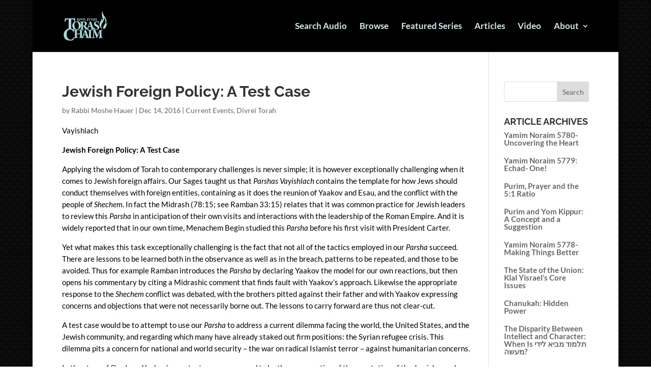

--- FILE ---
content_type: text/css
request_url: https://rabbihauer.org/wp-content/et-cache/global/et-divi-customizer-global.min.css?ver=1769031389
body_size: 3002
content:
#et_search_icon:hover,.mobile_menu_bar:before,.mobile_menu_bar:after,.et_toggle_slide_menu:after,.et-social-icon a:hover,.et_pb_sum,.et_pb_pricing li a,.et_pb_pricing_table_button,.et_overlay:before,.entry-summary p.price ins,.et_pb_member_social_links a:hover,.et_pb_widget li a:hover,.et_pb_filterable_portfolio .et_pb_portfolio_filters li a.active,.et_pb_filterable_portfolio .et_pb_portofolio_pagination ul li a.active,.et_pb_gallery .et_pb_gallery_pagination ul li a.active,.wp-pagenavi span.current,.wp-pagenavi a:hover,.nav-single a,.tagged_as a,.posted_in a{color:#a5dbde}.et_pb_contact_submit,.et_password_protected_form .et_submit_button,.et_pb_bg_layout_light .et_pb_newsletter_button,.comment-reply-link,.form-submit .et_pb_button,.et_pb_bg_layout_light .et_pb_promo_button,.et_pb_bg_layout_light .et_pb_more_button,.et_pb_contact p input[type="checkbox"]:checked+label i:before,.et_pb_bg_layout_light.et_pb_module.et_pb_button{color:#a5dbde}.footer-widget h4{color:#a5dbde}.et-search-form,.nav li ul,.et_mobile_menu,.footer-widget li:before,.et_pb_pricing li:before,blockquote{border-color:#a5dbde}.et_pb_counter_amount,.et_pb_featured_table .et_pb_pricing_heading,.et_quote_content,.et_link_content,.et_audio_content,.et_pb_post_slider.et_pb_bg_layout_dark,.et_slide_in_menu_container,.et_pb_contact p input[type="radio"]:checked+label i:before{background-color:#a5dbde}.container,.et_pb_row,.et_pb_slider .et_pb_container,.et_pb_fullwidth_section .et_pb_title_container,.et_pb_fullwidth_section .et_pb_title_featured_container,.et_pb_fullwidth_header:not(.et_pb_fullscreen) .et_pb_fullwidth_header_container{max-width:1920px}.et_boxed_layout #page-container,.et_boxed_layout.et_non_fixed_nav.et_transparent_nav #page-container #top-header,.et_boxed_layout.et_non_fixed_nav.et_transparent_nav #page-container #main-header,.et_fixed_nav.et_boxed_layout #page-container #top-header,.et_fixed_nav.et_boxed_layout #page-container #main-header,.et_boxed_layout #page-container .container,.et_boxed_layout #page-container .et_pb_row{max-width:2080px}a{color:#2f8090}#main-header,#main-header .nav li ul,.et-search-form,#main-header .et_mobile_menu{background-color:#000000}#main-header .nav li ul{background-color:rgba(0,0,0,0.53)}.et_secondary_nav_enabled #page-container #top-header{background-color:#a5dbde!important}#et-secondary-nav li ul{background-color:#a5dbde}.et_header_style_centered .mobile_nav .select_page,.et_header_style_split .mobile_nav .select_page,.et_nav_text_color_light #top-menu>li>a,.et_nav_text_color_dark #top-menu>li>a,#top-menu a,.et_mobile_menu li a,.et_nav_text_color_light .et_mobile_menu li a,.et_nav_text_color_dark .et_mobile_menu li a,#et_search_icon:before,.et_search_form_container input,span.et_close_search_field:after,#et-top-navigation .et-cart-info{color:#d0eef0}.et_search_form_container input::-moz-placeholder{color:#d0eef0}.et_search_form_container input::-webkit-input-placeholder{color:#d0eef0}.et_search_form_container input:-ms-input-placeholder{color:#d0eef0}#top-menu li a{font-size:17px}body.et_vertical_nav .container.et_search_form_container .et-search-form input{font-size:17px!important}#top-menu li a,.et_search_form_container input{font-weight:bold;font-style:normal;text-transform:none;text-decoration:none}.et_search_form_container input::-moz-placeholder{font-weight:bold;font-style:normal;text-transform:none;text-decoration:none}.et_search_form_container input::-webkit-input-placeholder{font-weight:bold;font-style:normal;text-transform:none;text-decoration:none}.et_search_form_container input:-ms-input-placeholder{font-weight:bold;font-style:normal;text-transform:none;text-decoration:none}#top-menu li.current-menu-ancestor>a,#top-menu li.current-menu-item>a,#top-menu li.current_page_item>a{color:#ffffff}#main-footer .footer-widget h4,#main-footer .widget_block h1,#main-footer .widget_block h2,#main-footer .widget_block h3,#main-footer .widget_block h4,#main-footer .widget_block h5,#main-footer .widget_block h6{color:#a5dbde}.footer-widget li:before{border-color:#a5dbde}body .et_pb_button{background-color:#a5dbde;border-radius:4px}body.et_pb_button_helper_class .et_pb_button,body.et_pb_button_helper_class .et_pb_module.et_pb_button{color:#000000}h1,h2,h3,h4,h5,h6,.et_quote_content blockquote p,.et_pb_slide_description .et_pb_slide_title{font-weight:bold;font-style:normal;text-transform:none;text-decoration:none}body.home-posts #left-area .et_pb_post .post-meta,body.archive #left-area .et_pb_post .post-meta,body.search #left-area .et_pb_post .post-meta,body.single #left-area .et_pb_post .post-meta{line-height:1.1em}body.home-posts #left-area .et_pb_post h2,body.archive #left-area .et_pb_post h2,body.search #left-area .et_pb_post h2,body.single .et_post_meta_wrapper h1{line-height:1.3em}@media only screen and (min-width:981px){.et_pb_section{padding:0% 0}.et_pb_fullwidth_section{padding:0}.et_pb_row{padding:0% 0}.et_header_style_left #et-top-navigation,.et_header_style_split #et-top-navigation{padding:44px 0 0 0}.et_header_style_left #et-top-navigation nav>ul>li>a,.et_header_style_split #et-top-navigation nav>ul>li>a{padding-bottom:44px}.et_header_style_split .centered-inline-logo-wrap{width:87px;margin:-87px 0}.et_header_style_split .centered-inline-logo-wrap #logo{max-height:87px}.et_pb_svg_logo.et_header_style_split .centered-inline-logo-wrap #logo{height:87px}.et_header_style_centered #top-menu>li>a{padding-bottom:16px}.et_header_style_slide #et-top-navigation,.et_header_style_fullscreen #et-top-navigation{padding:35px 0 35px 0!important}.et_header_style_centered #main-header .logo_container{height:87px}#logo{max-height:58%}.et_pb_svg_logo #logo{height:58%}.et_header_style_centered.et_hide_primary_logo #main-header:not(.et-fixed-header) .logo_container,.et_header_style_centered.et_hide_fixed_logo #main-header.et-fixed-header .logo_container{height:15.66px}.et_header_style_left .et-fixed-header #et-top-navigation,.et_header_style_split .et-fixed-header #et-top-navigation{padding:45px 0 0 0}.et_header_style_left .et-fixed-header #et-top-navigation nav>ul>li>a,.et_header_style_split .et-fixed-header #et-top-navigation nav>ul>li>a{padding-bottom:45px}.et_header_style_centered header#main-header.et-fixed-header .logo_container{height:89px}.et_header_style_split #main-header.et-fixed-header .centered-inline-logo-wrap{width:89px;margin:-89px 0}.et_header_style_split .et-fixed-header .centered-inline-logo-wrap #logo{max-height:89px}.et_pb_svg_logo.et_header_style_split .et-fixed-header .centered-inline-logo-wrap #logo{height:89px}.et_header_style_slide .et-fixed-header #et-top-navigation,.et_header_style_fullscreen .et-fixed-header #et-top-navigation{padding:36px 0 36px 0!important}.et_fixed_nav #page-container .et-fixed-header#top-header{background-color:#a5dbde!important}.et_fixed_nav #page-container .et-fixed-header#top-header #et-secondary-nav li ul{background-color:#a5dbde}.et-fixed-header #top-menu a,.et-fixed-header #et_search_icon:before,.et-fixed-header #et_top_search .et-search-form input,.et-fixed-header .et_search_form_container input,.et-fixed-header .et_close_search_field:after,.et-fixed-header #et-top-navigation .et-cart-info{color:#b3eff2!important}.et-fixed-header .et_search_form_container input::-moz-placeholder{color:#b3eff2!important}.et-fixed-header .et_search_form_container input::-webkit-input-placeholder{color:#b3eff2!important}.et-fixed-header .et_search_form_container input:-ms-input-placeholder{color:#b3eff2!important}.et-fixed-header #top-menu li.current-menu-ancestor>a,.et-fixed-header #top-menu li.current-menu-item>a,.et-fixed-header #top-menu li.current_page_item>a{color:#ffffff!important}}@media only screen and (min-width:2400px){.et_pb_row{padding:0px 0}.et_pb_section{padding:0px 0}.single.et_pb_pagebuilder_layout.et_full_width_page .et_post_meta_wrapper{padding-top:0px}.et_pb_fullwidth_section{padding:0}}@media only screen and (max-width:980px){#main-header,#main-header .nav li ul,.et-search-form,#main-header .et_mobile_menu{background-color:rgba(0,0,0,0.87)}.et_pb_section{padding:80px 0}.et_pb_section.et_pb_fullwidth_section{padding:0}}	h1,h2,h3,h4,h5,h6{font-family:'Raleway',Helvetica,Arial,Lucida,sans-serif}body,input,textarea,select{font-family:'Lato',Helvetica,Arial,Lucida,sans-serif}#main-header,#et-top-navigation{font-family:'Lato',Helvetica,Arial,Lucida,sans-serif;font-weight:300}body #page-container #sidebar{width:19%}body #page-container #left-area{width:81%}.et_right_sidebar #main-content .container:before{right:19%!important}.et_left_sidebar #main-content .container:before{left:19%!important}.et_pb_slider_fullwidth_off .et_pb_slide_description .et_pb_slide_title{font-size:48px}.et_pb_column_1_3 .et_pb_slider_fullwidth_off .et_pb_slide_description .et_pb_slide_title{font-size:27.130434768px}.et_pb_column_1_4 .et_pb_slider_fullwidth_off .et_pb_slide_description .et_pb_slide_title{font-size:27.130434768px}.et_pb_slider_fullwidth_off .et_pb_slide_description{padding-top:42%;padding-bottom:42%}.et_pb_widget_area h4{font-size:16px}.et_pb_posts .et_pb_post h2{font-size:17px}.et_pb_column_1_3 .et_pb_posts .et_pb_post h2{font-size:14.384615382px}.et_pb_column_1_4 .et_pb_posts .et_pb_post h2{font-size:14.384615382px}.et_pb_posts .et_pb_post .post-meta{font-size:13px}.et_pb_fullwidth_section .et_pb_slide_description{padding-top:50%;padding-bottom:50%}.tilt{-webkit-transition:all 0.5s ease;-moz-transition:all 0.5s ease;-o-transition:all 0.5s ease;-ms-transition:all 0.5s ease;transition:all 0.5s ease}.tilt:hover{-webkit-transform:rotate(-1deg);-moz-transform:rotate(-1deg);-o-transform:rotate(-1deg);-ms-transform:rotate(-1deg);transform:rotate(-1deg)}.grayscale img:hover{-webkit-filter:grayscale(100%);-moz-filter:grayscale(100%);filter:url("data:image/svg+xml;utf8,#grayscale");filter:grayscale(100%)}.hide{display:none}#post-2>div>div.et_pb_section.et_pb_section_parallax.et_pb_section_0.et_pb_with_background.et_section_regular.et_pb_scroll_0.et_pb_section_first>div.et_pb_row.et_pb_row_2>div.et_pb_column.et_pb_column_1_3.et_pb_column_3>div>a{width:285px}#post-2>div>div.et_pb_section.et_pb_section_parallax.et_pb_section_0.et_pb_with_background.et_section_regular.et_pb_scroll_0.et_pb_section_first>div.et_pb_row.et_pb_row_2>div.et_pb_column.et_pb_column_1_3.et_pb_column_4>div>a{width:285px}#post-2>div>div.et_pb_section.et_pb_section_parallax.et_pb_section_0.et_pb_with_background.et_section_regular.et_pb_scroll_0.et_pb_section_first>div.et_pb_row.et_pb_row_2>div.et_pb_column.et_pb_column_1_3.et_pb_column_5>div>a{width:285px}#bold{font-weight:bold}p.pis-title{font-weight:bold;font-size:15px;line-height:15px;margin-bottom:20px}div.entry-content{padding-top:0!important}div.entry-content{font-size:15px;color:#000000}input.navButton{background-color:#000000;border-style:solid;padding:8px;border-color:#A5DBDE;border-width:2px;text-transform:uppercase;font-weight:bold;margin-left:10px;margin-right:10px;margin-top:10px;border-radius:5px;-moz-border-radius:5px;-webkit-border-radius:5px;-khtml-border-radius:5px;color:#ffffff}input.navText{width:50%;padding:7px;font-weight:bold;color:#949494;border-radius:5px;-moz-border-radius:5px;-webkit-border-radius:5px;-khtml-border-radius:5px}span.mnp-text-before{padding-right:5px;text-transform:uppercase;color:#ff5b03;font-family:Georgia;font-variant:normal}.twelve-columns{width:8.33%;float:left}.ten-columns .et_pb_module{width:10%;float:left}.nine-columns .et_pb_module{width:11.11%;float:left}.eight-columns .et_pb_module{width:12.5%;float:left}.seven-columns .et_pb_module{width:14.28%;float:left}.six-columns .et_pb_module{width:16.66%;float:left}.five-columns .et_pb_module{width:20%;float:left}@media (max-width:980px){.ten-columns .et_pb_module{width:20%}.nine-columns .et_pb_module{width:33.3%}.eight-columns .et_pb_module{width:25%}.seven-columns .et_pb_module{width:25%}.six-columns .et_pb_module{width:33.3%}.five-columns .et_pb_module{width:33.3%}}@media all and (max-width:767px){.ten-columns .et_pb_module{width:100%}.nine-columns .et_pb_module{width:100%}.eight-columns .et_pb_module{width:100%}.seven-columns .et_pb_module{width:100%}.six-columns .et_pb_module{width:100%}.five-columns .et_pb_module{width:100%}}p em sup{font-size:10px}